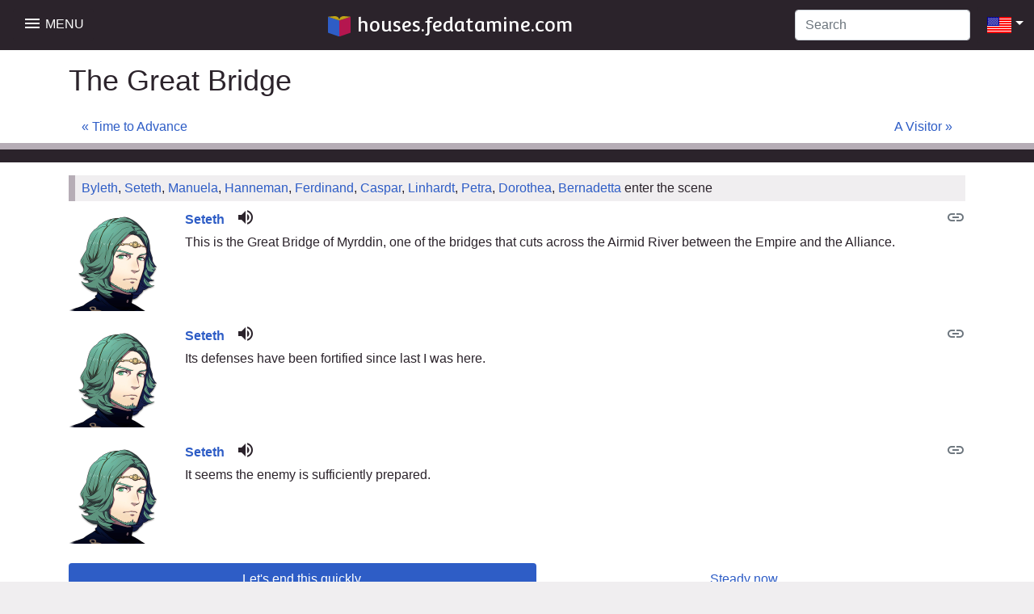

--- FILE ---
content_type: text/html; charset=UTF-8
request_url: https://houses.fedatamine.com/en-us/scenarios/157
body_size: 5406
content:
<!DOCTYPE html>
<html prefix="og: http://ogp.me/ns#">
  <head>
    <script async="async" src="https://www.googletagmanager.com/gtag/js?id=UA-170497444-1"></script>
    <script>window.dataLayer = window.dataLayer || [];
function gtag(){dataLayer.push(arguments);}
gtag('js', new Date());

gtag('config', 'UA-170497444-1');</script>
    <script src="/static/script.js" defer="defer"></script>
    <link href="/static/css/styles.css" rel="stylesheet">
    <meta charset="utf-8">
    <meta name="viewport" content="width=device-width, initial-scale=1">
    <link href="https://fonts.googleapis.com/css2?family=Convergence&amp;family=Material+Icons&amp;display=block" rel="stylesheet">
    <link href="/logo.svg" rel="icon" type="image/svg+xml">
    <link href="/apple-touch-icon.png" rel="apple-touch-icon" sizes="180x180">
    <link href="/favicon-32x32.png" rel="icon" type="image/png" sizes="32x32">
    <link href="/favicon-16x16.png" rel="icon" type="image/png" sizes="16x16">
    <link href="/site.webmanifest" rel="manifest">
    <link href="/safari-pinned-tab.svg" rel="mask-icon" color="#5bbad5">
    <meta name="apple-mobile-web-app-title" content="fedatamine">
    <meta name="application-name" content="fedatamine">
    <meta name="msapplication-TileColor" content="#603cba">
    <meta name="theme-color" content="#ffffff">
    <meta property="og:title" content="The Great Bridge - Event Gallery">
    <meta property="og:image" content="https://houses.fedatamine.com/android-chrome-256x256.png">
    <meta property="og:url" content="https://houses.fedatamine.com/en-us/scenarios">
    <meta property="og:type" content="website">
    <meta property="og:site_name" content="houses.fedatamine.com">
    <meta property="og:description" content="The Great Bridge - Event Gallery">
    <title>The Great Bridge - Event Gallery / houses.fedatamine.com</title>
  </head>
  <body class="row m-0">
    <div class="col-sm-12 mx-auto">
      <div class="row">
        <header class="col-sm-12 navbar justify-content-between">
          <div class="dropdown"><a href="" target="" class="btn" data-toggle="dropdown"><span class="navbar-toggler-icon material-icons">menu</span><span class="d-none d-md-inline ml-1 text-uppercase">Menu</span></a>
            <div class="dropdown-menu"><a href="/en-us/characters/" class="dropdown-item py-2">Units</a><a href="/en-us/supports/" class="dropdown-item py-2">Support Conversations</a><a href="/en-us/chapters/" class="dropdown-item py-2 border-bottom">The Calendar</a><a href="/en-us/scenarios/" class="dropdown-item py-2">Event Gallery</a><a href="/en-us/battles/" class="dropdown-item py-2">Battle</a><a href="/en-us/monastery/" class="dropdown-item py-2">Explore</a><a href="/en-us/quests/" class="dropdown-item py-2">Quests</a><a href="/en-us/paralogues/" class="dropdown-item py-2 border-bottom">Paralogue</a><a href="/en-us/library" class="dropdown-item py-2">Library</a><a href="/en-us/presents/" class="dropdown-item py-2">Gifts</a><a href="/en-us/dishes/" class="dropdown-item py-2">Dishes</a><a href="/en-us/materials" class="dropdown-item py-2 border-bottom">Materials</a><a href="/en-us/changelog" class="dropdown-item py-2">Changelog</a></div>
          </div>
<a href="/en-us/" target="" class="logo navbar-brand ml-3 mr-2"><img alt="fedatamine logo" src="/logo.svg" class="logo-img">houses.fedatamine.com</a>
          <div class="row">
            <form action="/en-us/search" enctype="application/x-www-form-urlencoded" method="get" class="navbar-form mx-2 my-auto flex-grow-1 d-none d-sm-inline">
              <div class="input-group"><input type="text" class="form-control" placeholder="Search" name="query" aria-label="Search" value=""></div>
            </form>
            <div class="dropdown">
              <div class="btn dropdown-toggle" data-toggle="dropdown"><a><img alt="en-US" src="/static/flags/us.png"></a></div>
              <div class="dropdown-menu dropdown-menu-right"><a href="/en-us/scenarios/157" target="" class="nav-link px-4 dropdown-item"><img alt="en-US" src="/static/flags/us.png"></a><a href="/ja/scenarios/157" target="" class="nav-link px-4 dropdown-item"><img alt="ja" src="/static/flags/jp.png"></a><a href="/en-uk/scenarios/157" target="" class="nav-link px-4 dropdown-item"><img alt="en-UK" src="/static/flags/gb.png"></a><a href="/zh-cn/scenarios/157" target="" class="nav-link px-4 dropdown-item"><img alt="zh-CN" src="/static/flags/cn.png"></a><a href="/es/scenarios/157" target="" class="nav-link px-4 dropdown-item"><img alt="es" src="/static/flags/es.png"></a><a href="/es-mx/scenarios/157" target="" class="nav-link px-4 dropdown-item"><img alt="es-MX" src="/static/flags/mx.png"></a><a href="/fr/scenarios/157" target="" class="nav-link px-4 dropdown-item"><img alt="fr" src="/static/flags/fr.png"></a><a href="/fr-ca/scenarios/157" target="" class="nav-link px-4 dropdown-item"><img alt="fr-CA" src="/static/flags/ca.png"></a><a href="/de/scenarios/157" target="" class="nav-link px-4 dropdown-item"><img alt="de" src="/static/flags/de.png"></a><a href="/it/scenarios/157" target="" class="nav-link px-4 dropdown-item"><img alt="it" src="/static/flags/it.png"></a><a href="/kr/scenarios/157" target="" class="nav-link px-4 dropdown-item"><img alt="kr" src="/static/flags/kr.png"></a><a href="/zh-tw/scenarios/157" target="" class="nav-link px-4 dropdown-item"><img alt="zh-TW" src="/static/flags/tw.png"></a></div>
            </div>
          </div>
          <form action="/en-us/search" enctype="application/x-www-form-urlencoded" method="get" class="navbar-form w-100 mt-2 d-sm-none">
            <div class="input-group"><input type="text" class="form-control" placeholder="Search" name="query" aria-label="Search" value=""></div>
          </form>
        </header>
      </div>
      <div class="row bg-white">
        <div class="row container m-auto p-0">
          <div class="col py-3">
            <main>
              <div class="row page-header ">
                <div class="col">
                  <h1>The Great Bridge</h1>
                  <ul class="nav justify-content-between tab-pane">
                    <li class="nav-item"><a href="/en-us/scenarios/156" target="" class="nav-link">« Time to Advance</a></li>
                    <li class="nav-item"><a href="/en-us/scenarios/158" target="" class="nav-link">A Visitor »</a></li>
                  </ul>
                </div>
              </div>
              <div class="row header-divider"></div>
              <div class="col-12 p-0">
                <div class="col-12 p-0 leaf" id="event-5" name="event-5"><a href="#event-5" class="py-2 text-muted" style="float: right; display: inline-block; position: absolute; right: 0"><i class="material-icons">link</i></a>
                  <div class="col-12 event-notification"><span><a href="/en-us/characters/0">Byleth</a>, <a href="/en-us/characters/26">Seteth</a>, <a href="/en-us/characters/29">Manuela</a>, <a href="/en-us/characters/28">Hanneman</a>, <a href="/en-us/characters/6">Ferdinand</a>, <a href="/en-us/characters/8">Caspar</a>, <a href="/en-us/characters/7">Linhardt</a>, <a href="/en-us/characters/11">Petra</a>, <a href="/en-us/characters/10">Dorothea</a>, <a href="/en-us/characters/9">Bernadetta</a>  enter the scene</span></div>
                </div>
                <div class="col-12 p-0 leaf" id="event-27" name="event-27"><a href="#event-27" class="py-2 text-muted" style="float: right; display: inline-block; position: absolute; right: 0"><i class="material-icons">link</i></a>
                  <div class="d-flex py-2">
                    <div class=""><img src="https://assets.fedatamine.com/3h/face_school/165/0.png" class="" width="128"></div>
                    <div class="flex-grow-1 px-3"><a href="/en-us/characters/26" class="font-weight-bold">Seteth</a>
                      <div class="listen" data-key="/audio/fHEfc6nv3Hz2XUCzv%2BjPwA%3D%3D"><i class="material-icons">volume_up</i></div>
<br>This is the Great Bridge of Myrddin, one of the
bridges that cuts across the Airmid River between
the Empire and the Alliance.</div>
                  </div>
                </div>
                <div class="col-12 p-0 leaf" id="event-31" name="event-31"><a href="#event-31" class="py-2 text-muted" style="float: right; display: inline-block; position: absolute; right: 0"><i class="material-icons">link</i></a>
                  <div class="d-flex py-2">
                    <div class=""><img src="https://assets.fedatamine.com/3h/face_school/165/0.png" class="" width="128"></div>
                    <div class="flex-grow-1 px-3"><a href="/en-us/characters/26" class="font-weight-bold">Seteth</a>
                      <div class="listen" data-key="/audio/hUc00E0brSegbznajLvOXw%3D%3D"><i class="material-icons">volume_up</i></div>
<br>Its defenses have been fortified since last I was here.</div>
                  </div>
                </div>
                <div class="col-12 p-0 leaf" id="event-32" name="event-32"><a href="#event-32" class="py-2 text-muted" style="float: right; display: inline-block; position: absolute; right: 0"><i class="material-icons">link</i></a>
                  <div class="d-flex py-2">
                    <div class=""><img src="https://assets.fedatamine.com/3h/face_school/165/0.png" class="" width="128"></div>
                    <div class="flex-grow-1 px-3"><a href="/en-us/characters/26" class="font-weight-bold">Seteth</a>
                      <div class="listen" data-key="/audio/mlu%2BSUJBtdWjvxIS%2BkDDaQ%3D%3D"><i class="material-icons">volume_up</i></div>
<br>It seems the enemy is sufficiently prepared.</div>
                  </div>
                </div>
                <div class="tab-group-0">
                  <ul class="col-12 nav nav-pills nav-fill mt-3 mb-2">
                    <li class="nav-item"><a href="#group-0-0" class="nav-link active" role="tab" id="tab-group-0-0" data-toggle="tab" aria-controls="group-group-0-0" onClick="">Let's end this quickly.</a></li>
                    <li class="nav-item"><a href="#group-0-1" class="nav-link" role="tab" id="tab-group-0-1" data-toggle="tab" aria-controls="group-group-0-1" onClick="">Steady now.</a></li>
                  </ul>
                  <div class="tab-content pt-4 col-12">
                    <div class="tab-pane row active" role="tabpanel" aria-labelledby="tab-group-0-0" id="group-0-0">
                      <div class="col-12 p-0 leaf" id="event-37" name="event-37"><a href="#event-37" class="py-2 text-muted" style="float: right; display: inline-block; position: absolute; right: 0"><i class="material-icons">link</i></a></div>
                      <div class="col-12 p-0 leaf" id="event-38" name="event-38"><a href="#event-38" class="py-2 text-muted" style="float: right; display: inline-block; position: absolute; right: 0"><i class="material-icons">link</i></a>
                        <div class="col-12 border p-1 my-2 text-center positive-background"><span class="support-change-img"></span><span class="support-change-text">Gain support points with Manuela</span></div>
                      </div>
                      <div class="col-12 p-0 leaf" id="event-42" name="event-42"><a href="#event-42" class="py-2 text-muted" style="float: right; display: inline-block; position: absolute; right: 0"><i class="material-icons">link</i></a>
                        <div class="d-flex py-2">
                          <div class=""><img src="https://assets.fedatamine.com/3h/face_school/183/0.png" class="" width="128"></div>
                          <div class="flex-grow-1 px-3"><a href="/en-us/characters/29" class="font-weight-bold">Manuela</a>
                            <div class="listen" data-key="/audio/3BtiA4ublo8IaZSaPsJrmg%3D%3D"><i class="material-icons">volume_up</i></div>
<br>That's the idea, Professor.</div>
                        </div>
                      </div>
                      <div class="col-12 p-0 leaf" id="event-44" name="event-44"><a href="#event-44" class="py-2 text-muted" style="float: right; display: inline-block; position: absolute; right: 0"><i class="material-icons">link</i></a>
                        <div class="d-flex py-2">
                          <div class=""><img src="https://assets.fedatamine.com/3h/face_school/184/0.png" class="" width="128"></div>
                          <div class="flex-grow-1 px-3"><a href="/en-us/characters/29" class="font-weight-bold">Manuela</a>
                            <div class="listen" data-key="/audio/wusLZJk8DSqlLk0hR9QzPg%3D%3D"><i class="material-icons">volume_up</i></div>
<br>Let's make this quick and painless. So much so that
it's over before they even know it's started.</div>
                        </div>
                      </div>
                    </div>
                    <div class="tab-pane row" role="tabpanel" aria-labelledby="tab-group-0-1" id="group-0-1">
                      <div class="col-12 p-0 leaf" id="event-45" name="event-45"><a href="#event-45" class="py-2 text-muted" style="float: right; display: inline-block; position: absolute; right: 0"><i class="material-icons">link</i></a></div>
                      <div class="col-12 p-0 leaf" id="event-46" name="event-46"><a href="#event-46" class="py-2 text-muted" style="float: right; display: inline-block; position: absolute; right: 0"><i class="material-icons">link</i></a>
                        <div class="col-12 border p-1 my-2 text-center positive-background"><span class="support-change-img"></span><span class="support-change-text">Gain support points with Hanneman</span></div>
                      </div>
                      <div class="col-12 p-0 leaf" id="event-50" name="event-50"><a href="#event-50" class="py-2 text-muted" style="float: right; display: inline-block; position: absolute; right: 0"><i class="material-icons">link</i></a>
                        <div class="d-flex py-2">
                          <div class=""><img src="https://assets.fedatamine.com/3h/face_school/177/0.png" class="" width="128"></div>
                          <div class="flex-grow-1 px-3"><a href="/en-us/characters/28" class="font-weight-bold">Hanneman</a>
                            <div class="listen" data-key="/audio/%2BxXjrIVLgMoblcudq58JYA%3D%3D"><i class="material-icons">volume_up</i></div>
<br>If they are fully equipped, we must prepare
ourselves for anything.</div>
                        </div>
                      </div>
                      <div class="col-12 p-0 leaf" id="event-52" name="event-52"><a href="#event-52" class="py-2 text-muted" style="float: right; display: inline-block; position: absolute; right: 0"><i class="material-icons">link</i></a>
                        <div class="d-flex py-2">
                          <div class=""><img src="https://assets.fedatamine.com/3h/face_school/177/0.png" class="" width="128"></div>
                          <div class="flex-grow-1 px-3"><a href="/en-us/characters/28" class="font-weight-bold">Hanneman</a>
                            <div class="listen" data-key="/audio/73muNXMLKXX3kMt7rfTopA%3D%3D"><i class="material-icons">volume_up</i></div>
<br>We must be ready to change our approach in
an instant.</div>
                        </div>
                      </div>
                    </div>
                  </div>
                </div>
                <div class="col-12 p-0 leaf" id="event-55" name="event-55"><a href="#event-55" class="py-2 text-muted" style="float: right; display: inline-block; position: absolute; right: 0"><i class="material-icons">link</i></a>
                  <div class="d-flex py-2">
                    <div class=""><img src="https://assets.fedatamine.com/3h/face_school/165/0.png" class="" width="128"></div>
                    <div class="flex-grow-1 px-3"><a href="/en-us/characters/26" class="font-weight-bold">Seteth</a>
                      <div class="listen" data-key="/audio/MvbCcplLZ2RB9CuPNIhatg%3D%3D"><i class="material-icons">volume_up</i></div>
<br>Yes, that is most sound.</div>
                  </div>
                </div>
                <div class="col-12 p-0 leaf" id="event-57" name="event-57"><a href="#event-57" class="py-2 text-muted" style="float: right; display: inline-block; position: absolute; right: 0"><i class="material-icons">link</i></a>
                  <div class="d-flex py-2">
                    <div class=""><img src="https://assets.fedatamine.com/3h/face_school/165/0.png" class="" width="128"></div>
                    <div class="flex-grow-1 px-3"><a href="/en-us/characters/26" class="font-weight-bold">Seteth</a>
                      <div class="listen" data-key="/audio/jagrgehm3opoTyiJlgj2Jg%3D%3D"><i class="material-icons">volume_up</i></div>
<br>I do not distrust Claude, but there is no guarantee
that the other Alliance lords will not move
against us.</div>
                  </div>
                </div>
                <div class="col-12 p-0 leaf" id="event-58" name="event-58"><a href="#event-58" class="py-2 text-muted" style="float: right; display: inline-block; position: absolute; right: 0"><i class="material-icons">link</i></a>
                  <div class="d-flex py-2">
                    <div class=""><img src="https://assets.fedatamine.com/3h/face_school/165/0.png" class="" width="128"></div>
                    <div class="flex-grow-1 px-3"><a href="/en-us/characters/26" class="font-weight-bold">Seteth</a>
                      <div class="listen" data-key="/audio/xHenmKdFW7E5LJ7JV86GnQ%3D%3D"><i class="material-icons">volume_up</i></div>
<br>Onward, with caution.</div>
                  </div>
                </div>
                <div class="col-12 p-0 leaf" id="event-60" name="event-60"><a href="#event-60" class="py-2 text-muted" style="float: right; display: inline-block; position: absolute; right: 0"><i class="material-icons">link</i></a>
                  <div class="d-flex py-2">
                    <div class=""><img src="https://assets.fedatamine.com/3h/face_school/435/0.png" class="" width="128"></div>
                    <div class="flex-grow-1 px-3"><a href="/en-us/characters/6" class="font-weight-bold">Ferdinand</a>
                      <div class="listen" data-key="/audio/5E3oNmqd4CPlqXn%2FDgl50Q%3D%3D"><i class="material-icons">volume_up</i></div>
<br>After we cross the Great Bridge, the greatest plains
in Fódlan will be before us.</div>
                  </div>
                </div>
                <div class="col-12 p-0 leaf" id="event-62" name="event-62"><a href="#event-62" class="py-2 text-muted" style="float: right; display: inline-block; position: absolute; right: 0"><i class="material-icons">link</i></a>
                  <div class="d-flex py-2">
                    <div class=""><img src="https://assets.fedatamine.com/3h/face_school/435/0.png" class="" width="128"></div>
                    <div class="flex-grow-1 px-3"><a href="/en-us/characters/6" class="font-weight-bold">Ferdinand</a>
                      <div class="listen" data-key="/audio/OjQ8Xi3cLdINXGQVX0v4Kw%3D%3D"><i class="material-icons">volume_up</i></div>
<br>You do remember, do you not? I speak of Gronder
Field, where we fought the Battle of the Eagle
and Lion.</div>
                  </div>
                </div>
                <div class="col-12 p-0 leaf" id="event-67" name="event-67"><a href="#event-67" class="py-2 text-muted" style="float: right; display: inline-block; position: absolute; right: 0"><i class="material-icons">link</i></a>
                  <div class="d-flex py-2">
                    <div class=""><img src="https://assets.fedatamine.com/3h/face_school/448/0.png" class="" width="128"></div>
                    <div class="flex-grow-1 px-3"><a href="/en-us/characters/8" class="font-weight-bold">Caspar</a>
                      <div class="listen" data-key="/audio/qqjMy9HW92zbAlah92cw5w%3D%3D"><i class="material-icons">volume_up</i></div>
<br>The ones defending the Great Bridge... It isn't
my father or brother, is it?</div>
                  </div>
                </div>
                <div class="col-12 p-0 leaf" id="event-69" name="event-69"><a href="#event-69" class="py-2 text-muted" style="float: right; display: inline-block; position: absolute; right: 0"><i class="material-icons">link</i></a>
                  <div class="d-flex py-2">
                    <div class=""><img src="https://assets.fedatamine.com/3h/face_school/451/0.png" class="" width="128"></div>
                    <div class="flex-grow-1 px-3"><a href="/en-us/characters/8" class="font-weight-bold">Caspar</a>
                      <div class="listen" data-key="/audio/FrfDWMIfIXRYtUrTY2%2BjdQ%3D%3D"><i class="material-icons">volume_up</i></div>
<br>I really want to finish this battle without seeing
them. Especially my father...</div>
                  </div>
                </div>
                <div class="tab-group-1">
                  <ul class="col-12 nav nav-pills nav-fill mt-3 mb-2">
                    <li class="nav-item"><a href="#group-1-0" class="nav-link active" role="tab" id="tab-group-1-0" data-toggle="tab" aria-controls="group-group-1-0" onClick="">Caspar, Linhardt is alive &amp; recruited</a></li>
                    <li class="nav-item"><a href="#group-1-1" class="nav-link" role="tab" id="tab-group-1-1" data-toggle="tab" aria-controls="group-group-1-1" onClick="">Else</a></li>
                  </ul>
                  <div class="tab-content pt-4 col-12">
                    <div class="tab-pane row active" role="tabpanel" aria-labelledby="tab-group-1-0" id="group-1-0">
                      <div class="col-12 p-0 leaf" id="event-70" name="event-70"><a href="#event-70" class="py-2 text-muted" style="float: right; display: inline-block; position: absolute; right: 0"><i class="material-icons">link</i></a></div>
                      <div class="col-12 p-0 leaf" id="event-71" name="event-71"><a href="#event-71" class="py-2 text-muted" style="float: right; display: inline-block; position: absolute; right: 0"><i class="material-icons">link</i></a>
                        <div class="d-flex py-2">
                          <div class=""><img src="https://assets.fedatamine.com/3h/face_school/441/0.png" class="" width="128"></div>
                          <div class="flex-grow-1 px-3"><a href="/en-us/characters/7" class="font-weight-bold">Linhardt</a>
                            <div class="listen" data-key="/audio/YHCNhF0FH1ViCrVRQbnAaA%3D%3D"><i class="material-icons">volume_up</i></div>
<br>Yes, I hear your father can fell a bear without even
a weapon in hand.</div>
                        </div>
                      </div>
                      <div class="col-12 p-0 leaf" id="event-72" name="event-72"><a href="#event-72" class="py-2 text-muted" style="float: right; display: inline-block; position: absolute; right: 0"><i class="material-icons">link</i></a>
                        <div class="d-flex py-2">
                          <div class=""><img src="https://assets.fedatamine.com/3h/face_school/442/0.png" class="" width="128"></div>
                          <div class="flex-grow-1 px-3"><a href="/en-us/characters/7" class="font-weight-bold">Linhardt</a>
                            <div class="listen" data-key="/audio/9qJU3WIMZnxHx0wNlxhdUQ%3D%3D"><i class="material-icons">volume_up</i></div>
<br>When we run into him, I'll be sure to let you take
the lead. Family matters, and all.</div>
                        </div>
                      </div>
                      <div class="col-12 p-0 leaf" id="event-74" name="event-74"><a href="#event-74" class="py-2 text-muted" style="float: right; display: inline-block; position: absolute; right: 0"><i class="material-icons">link</i></a>
                        <div class="d-flex py-2">
                          <div class=""><img src="https://assets.fedatamine.com/3h/face_school/451/0.png" class="" width="128"></div>
                          <div class="flex-grow-1 px-3"><a href="/en-us/characters/8" class="font-weight-bold">Caspar</a>
                            <div class="listen" data-key="/audio/SpfGKjolgCPeuxJP5%2F7kQg%3D%3D"><i class="material-icons">volume_up</i></div>
<br>That's not funny, you jerk!</div>
                        </div>
                      </div>
                    </div>
                    <div class="tab-pane row" role="tabpanel" aria-labelledby="tab-group-1-1" id="group-1-1">
                      <div class="col-12 p-0 leaf" id="event--1" name="event--1"><a href="#event--1" class="py-2 text-muted" style="float: right; display: inline-block; position: absolute; right: 0"><i class="material-icons">link</i></a></div>
                    </div>
                  </div>
                </div>
                <div class="col-12 p-0 leaf" id="event-79" name="event-79"><a href="#event-79" class="py-2 text-muted" style="float: right; display: inline-block; position: absolute; right: 0"><i class="material-icons">link</i></a>
                  <div class="d-flex py-2">
                    <div class=""><img src="https://assets.fedatamine.com/3h/face_school/468/0.png" class="" width="128"></div>
                    <div class="flex-grow-1 px-3"><a href="/en-us/characters/11" class="font-weight-bold">Petra</a>
                      <div class="listen" data-key="/audio/fkIpeuBZG6WEjQwaAsbQ1w%3D%3D"><i class="material-icons">volume_up</i></div>
<br>Should we be burning the signal of uprising?</div>
                  </div>
                </div>
                <div class="tab-group-2">
                  <ul class="col-12 nav nav-pills nav-fill mt-3 mb-2">
                    <li class="nav-item"><a href="#group-2-0" class="nav-link active" role="tab" id="tab-group-2-0" data-toggle="tab" aria-controls="group-group-2-0" onClick="">Petra is alive &amp; recruited</a></li>
                    <li class="nav-item"><a href="#group-2-1" class="nav-link" role="tab" id="tab-group-2-1" data-toggle="tab" aria-controls="group-group-2-1" onClick="">Else</a></li>
                  </ul>
                  <div class="tab-content pt-4 col-12">
                    <div class="tab-pane row active" role="tabpanel" aria-labelledby="tab-group-2-0" id="group-2-0">
                      <div class="col-12 p-0 leaf" id="event-80" name="event-80"><a href="#event-80" class="py-2 text-muted" style="float: right; display: inline-block; position: absolute; right: 0"><i class="material-icons">link</i></a></div>
                      <div class="col-12 p-0 leaf" id="event-84" name="event-84"><a href="#event-84" class="py-2 text-muted" style="float: right; display: inline-block; position: absolute; right: 0"><i class="material-icons">link</i></a>
                        <div class="d-flex py-2">
                          <div class=""><img src="https://assets.fedatamine.com/3h/face_school/461/0.png" class="" width="128"></div>
                          <div class="flex-grow-1 px-3"><a href="/en-us/characters/10" class="font-weight-bold">Dorothea</a>
                            <div class="listen" data-key="/audio/SWPxrs93CXrvG5wnXLbnZQ%3D%3D"><i class="material-icons">volume_up</i></div>
<br>There's no need for that, Petra. Smoke or no smoke,
they'll get the idea.</div>
                        </div>
                      </div>
                      <div class="col-12 p-0 leaf" id="event-90" name="event-90"><a href="#event-90" class="py-2 text-muted" style="float: right; display: inline-block; position: absolute; right: 0"><i class="material-icons">link</i></a>
                        <div class="d-flex py-2">
                          <div class=""><img src="https://assets.fedatamine.com/3h/face_school/461/0.png" class="" width="128"></div>
                          <div class="flex-grow-1 px-3"><a href="/en-us/characters/10" class="font-weight-bold">Dorothea</a>
                            <div class="listen" data-key="/audio/Jf6VS5d93oTQ6FWQKHfj6A%3D%3D"><i class="material-icons">volume_up</i></div>
<br>Losing the bridge should be a pretty big clue.</div>
                        </div>
                      </div>
                    </div>
                    <div class="tab-pane row" role="tabpanel" aria-labelledby="tab-group-2-1" id="group-2-1">
                      <div class="col-12 p-0 leaf" id="event-91" name="event-91"><a href="#event-91" class="py-2 text-muted" style="float: right; display: inline-block; position: absolute; right: 0"><i class="material-icons">link</i></a></div>
                    </div>
                  </div>
                </div>
                <div class="tab-group-3">
                  <ul class="col-12 nav nav-pills nav-fill mt-3 mb-2">
                    <li class="nav-item"><a href="#group-3-0" class="nav-link active" role="tab" id="tab-group-3-0" data-toggle="tab" aria-controls="group-group-3-0" onClick="">Bernadetta is alive &amp; recruited</a></li>
                    <li class="nav-item"><a href="#group-3-1" class="nav-link" role="tab" id="tab-group-3-1" data-toggle="tab" aria-controls="group-group-3-1" onClick="">Else</a></li>
                  </ul>
                  <div class="tab-content pt-4 col-12">
                    <div class="tab-pane row active" role="tabpanel" aria-labelledby="tab-group-3-0" id="group-3-0">
                      <div class="col-12 p-0 leaf" id="event-94" name="event-94"><a href="#event-94" class="py-2 text-muted" style="float: right; display: inline-block; position: absolute; right: 0"><i class="material-icons">link</i></a></div>
                      <div class="col-12 p-0 leaf" id="event-96" name="event-96"><a href="#event-96" class="py-2 text-muted" style="float: right; display: inline-block; position: absolute; right: 0"><i class="material-icons">link</i></a>
                        <div class="d-flex py-2">
                          <div class=""><img src="https://assets.fedatamine.com/3h/face_school/457/0.png" class="" width="128"></div>
                          <div class="flex-grow-1 px-3"><a href="/en-us/characters/9" class="font-weight-bold">Bernadetta</a>
                            <div class="listen" data-key="/audio/dungF1j1N20ZhI94W1D7cA%3D%3D"><i class="material-icons">volume_up</i></div>
<br>Oh no! I can't believe we're actually going
to invade!</div>
                        </div>
                      </div>
                      <div class="col-12 p-0 leaf" id="event-98" name="event-98"><a href="#event-98" class="py-2 text-muted" style="float: right; display: inline-block; position: absolute; right: 0"><i class="material-icons">link</i></a>
                        <div class="d-flex py-2">
                          <div class=""><img src="https://assets.fedatamine.com/3h/face_school/457/0.png" class="" width="128"></div>
                          <div class="flex-grow-1 px-3"><a href="/en-us/characters/9" class="font-weight-bold">Bernadetta</a>
                            <div class="listen" data-key="/audio/sRHj8ZgEAZIq5rTbh5%2Fncw%3D%3D"><i class="material-icons">volume_up</i></div>
<br>If Edelgard...gets angry... Oh, I get nervous just
picturing it! Stop that, imagination!</div>
                        </div>
                      </div>
                      <div class="col-12 p-0 leaf" id="event-100" name="event-100"><a href="#event-100" class="py-2 text-muted" style="float: right; display: inline-block; position: absolute; right: 0"><i class="material-icons">link</i></a>
                        <div class="d-flex py-2">
                          <div class=""><img src="https://assets.fedatamine.com/3h/face_school/457/0.png" class="" width="128"></div>
                          <div class="flex-grow-1 px-3"><a href="/en-us/characters/9" class="font-weight-bold">Bernadetta</a>
                            <div class="listen" data-key="/audio/HiJC8jDiavILlZb67g5KcA%3D%3D"><i class="material-icons">volume_up</i></div>
<br>Oh, and if she destroys the monastery with her army,
we're all gonna die!</div>
                        </div>
                      </div>
                      <div class="col-12 p-0 leaf" id="event-102" name="event-102"><a href="#event-102" class="py-2 text-muted" style="float: right; display: inline-block; position: absolute; right: 0"><i class="material-icons">link</i></a>
                        <div class="d-flex py-2">
                          <div class=""><img src="https://assets.fedatamine.com/3h/face_school/165/0.png" class="" width="128"></div>
                          <div class="flex-grow-1 px-3"><a href="/en-us/characters/26" class="font-weight-bold">Seteth</a>
                            <div class="listen" data-key="/audio/VtJ7THPQxS0bxvZcPtC9SQ%3D%3D"><i class="material-icons">volume_up</i></div>
<br>The hour of questioning has long since passed.
I assure you, whatever happens, this will not end
as it did five years ago.</div>
                        </div>
                      </div>
                      <div class="col-12 p-0 leaf" id="event-104" name="event-104"><a href="#event-104" class="py-2 text-muted" style="float: right; display: inline-block; position: absolute; right: 0"><i class="material-icons">link</i></a>
                        <div class="d-flex py-2">
                          <div class=""><img src="https://assets.fedatamine.com/3h/face_school/165/0.png" class="" width="128"></div>
                          <div class="flex-grow-1 px-3"><a href="/en-us/characters/26" class="font-weight-bold">Seteth</a>
                            <div class="listen" data-key="/audio/%2F%2BI2sS1IZSC7lQP59a44WA%3D%3D"><i class="material-icons">volume_up</i></div>
<br>Back then, the Empire was able to focus its entire
army on Garreg Mach.</div>
                        </div>
                      </div>
                      <div class="col-12 p-0 leaf" id="event-108" name="event-108"><a href="#event-108" class="py-2 text-muted" style="float: right; display: inline-block; position: absolute; right: 0"><i class="material-icons">link</i></a>
                        <div class="d-flex py-2">
                          <div class=""><img src="https://assets.fedatamine.com/3h/face_school/165/0.png" class="" width="128"></div>
                          <div class="flex-grow-1 px-3"><a href="/en-us/characters/26" class="font-weight-bold">Seteth</a>
                            <div class="listen" data-key="/audio/kEGvQCsoO%2Bskiue3f6llnA%3D%3D"><i class="material-icons">volume_up</i></div>
<br>Now their front lines are stretched thin along their
borders with both the Kingdom and the Alliance.</div>
                        </div>
                      </div>
                      <div class="col-12 p-0 leaf" id="event-109" name="event-109"><a href="#event-109" class="py-2 text-muted" style="float: right; display: inline-block; position: absolute; right: 0"><i class="material-icons">link</i></a>
                        <div class="d-flex py-2">
                          <div class=""><img src="https://assets.fedatamine.com/3h/face_school/165/0.png" class="" width="128"></div>
                          <div class="flex-grow-1 px-3"><a href="/en-us/characters/26" class="font-weight-bold">Seteth</a>
                            <div class="listen" data-key="/audio/MF9ZYRUxV%2FdG2Cwcj5e1cA%3D%3D"><i class="material-icons">volume_up</i></div>
<br>Their allies have grown in number, but so have their
enemies. They should not have too many soldiers
they can readily send our way.</div>
                        </div>
                      </div>
                    </div>
                    <div class="tab-pane row" role="tabpanel" aria-labelledby="tab-group-3-1" id="group-3-1">
                      <div class="col-12 p-0 leaf" id="event-110" name="event-110"><a href="#event-110" class="py-2 text-muted" style="float: right; display: inline-block; position: absolute; right: 0"><i class="material-icons">link</i></a></div>
                      <div class="tab-group-4">
                        <ul class="col-12 nav nav-pills nav-fill mt-3 mb-2">
                          <li class="nav-item"><a href="#group-4-0" class="nav-link active" role="tab" id="tab-group-4-0" data-toggle="tab" aria-controls="group-group-4-0" onClick="">It's time to go.</a></li>
                          <li class="nav-item"><a href="#group-4-1" class="nav-link" role="tab" id="tab-group-4-1" data-toggle="tab" aria-controls="group-group-4-1" onClick="">I'm worried the Empire will retaliate.</a></li>
                        </ul>
                        <div class="tab-content pt-4 col-12">
                          <div class="tab-pane row active" role="tabpanel" aria-labelledby="tab-group-4-0" id="group-4-0">
                            <div class="col-12 p-0 leaf" id="event-114" name="event-114"><a href="#event-114" class="py-2 text-muted" style="float: right; display: inline-block; position: absolute; right: 0"><i class="material-icons">link</i></a></div>
                          </div>
                          <div class="tab-pane row" role="tabpanel" aria-labelledby="tab-group-4-1" id="group-4-1">
                            <div class="col-12 p-0 leaf" id="event-116" name="event-116"><a href="#event-116" class="py-2 text-muted" style="float: right; display: inline-block; position: absolute; right: 0"><i class="material-icons">link</i></a></div>
                            <div class="col-12 p-0 leaf" id="event-119" name="event-119"><a href="#event-119" class="py-2 text-muted" style="float: right; display: inline-block; position: absolute; right: 0"><i class="material-icons">link</i></a>
                              <div class="d-flex py-2">
                                <div class=""><img src="https://assets.fedatamine.com/3h/face_school/165/0.png" class="" width="128"></div>
                                <div class="flex-grow-1 px-3"><a href="/en-us/characters/26" class="font-weight-bold">Seteth</a>
                                  <div class="listen" data-key="/audio/VtJ7THPQxS0bxvZcPtC9SQ%3D%3D"><i class="material-icons">volume_up</i></div>
<br>The hour of questioning has long since passed.
I assure you, whatever happens, this will not end
as it did five years ago.</div>
                              </div>
                            </div>
                            <div class="col-12 p-0 leaf" id="event-122" name="event-122"><a href="#event-122" class="py-2 text-muted" style="float: right; display: inline-block; position: absolute; right: 0"><i class="material-icons">link</i></a>
                              <div class="d-flex py-2">
                                <div class=""><img src="https://assets.fedatamine.com/3h/face_school/165/0.png" class="" width="128"></div>
                                <div class="flex-grow-1 px-3"><a href="/en-us/characters/26" class="font-weight-bold">Seteth</a>
                                  <div class="listen" data-key="/audio/%2F%2BI2sS1IZSC7lQP59a44WA%3D%3D"><i class="material-icons">volume_up</i></div>
<br>Back then, the Empire was able to focus its entire
army on Garreg Mach.</div>
                              </div>
                            </div>
                            <div class="col-12 p-0 leaf" id="event-126" name="event-126"><a href="#event-126" class="py-2 text-muted" style="float: right; display: inline-block; position: absolute; right: 0"><i class="material-icons">link</i></a>
                              <div class="d-flex py-2">
                                <div class=""><img src="https://assets.fedatamine.com/3h/face_school/165/0.png" class="" width="128"></div>
                                <div class="flex-grow-1 px-3"><a href="/en-us/characters/26" class="font-weight-bold">Seteth</a>
                                  <div class="listen" data-key="/audio/kEGvQCsoO%2Bskiue3f6llnA%3D%3D"><i class="material-icons">volume_up</i></div>
<br>Now their front lines are stretched thin along their
borders with both the Kingdom and the Alliance.</div>
                              </div>
                            </div>
                            <div class="col-12 p-0 leaf" id="event-127" name="event-127"><a href="#event-127" class="py-2 text-muted" style="float: right; display: inline-block; position: absolute; right: 0"><i class="material-icons">link</i></a>
                              <div class="d-flex py-2">
                                <div class=""><img src="https://assets.fedatamine.com/3h/face_school/165/0.png" class="" width="128"></div>
                                <div class="flex-grow-1 px-3"><a href="/en-us/characters/26" class="font-weight-bold">Seteth</a>
                                  <div class="listen" data-key="/audio/MF9ZYRUxV%2FdG2Cwcj5e1cA%3D%3D"><i class="material-icons">volume_up</i></div>
<br>Their allies have grown in number, but so have their
enemies. They should not have too many soldiers
they can readily send our way.</div>
                              </div>
                            </div>
                          </div>
                        </div>
                      </div>
                    </div>
                  </div>
                </div>
                <div class="col-12 p-0 leaf" id="event-137" name="event-137"><a href="#event-137" class="py-2 text-muted" style="float: right; display: inline-block; position: absolute; right: 0"><i class="material-icons">link</i></a>
                  <div class="d-flex py-2">
                    <div class=""><img src="https://assets.fedatamine.com/3h/face_school/167/0.png" class="" width="128"></div>
                    <div class="flex-grow-1 px-3"><a href="/en-us/characters/26" class="font-weight-bold">Seteth</a>
                      <div class="listen" data-key="/audio/VofbYOwTXU5jXpLnd5nb0g%3D%3D"><i class="material-icons">volume_up</i></div>
<br>Now then, let us set forth! This shall be the first step
in ending the chaos that has engulfed this realm!</div>
                  </div>
                </div>
              </div>
            </main>
          </div>
        </div>
      </div>
      <footer class="p-3">
        <p>Files served to you directly from the game's data.</p>
        <p>Contact us: <a href="mailto:support@fedatamine.com">support@fedatamine.com</a> | <a href="https://twitter.com/fedatamine">Twitter</a></p>
        <p>The Fire Emblem series is copyrighted by Nintendo. fedatamine.com is in no way affiliated with Nintendo or Koei Tecmo.</p>
      </footer>
    </div>
  </body>
</html>


--- FILE ---
content_type: image/svg+xml
request_url: https://houses.fedatamine.com/logo.svg
body_size: -61
content:
<svg id="Layer_1" data-name="Layer 1" xmlns="http://www.w3.org/2000/svg" viewBox="0 0 260 228.85"><defs><style>.cls-1{fill:#2e5dc6;}.cls-2{fill:#bfa316;}.cls-3{fill:#b5164f;}</style></defs><title>logo-gapless</title><polygon class="cls-1" points="130 228.85 0 184.85 0 6.85 130 47.85 130 228.85"/><path class="cls-2" d="M0,20l63-6c35.47-4.46,67,8.24,67,47" transform="translate(0 -13.15)"/><polygon class="cls-3" points="130 228.85 260 184.85 260 6.85 130 47.85 130 228.85"/><path class="cls-2" d="M260,20l-63-6c-35.47-4.46-67,8.24-67,47" transform="translate(0 -13.15)"/></svg>